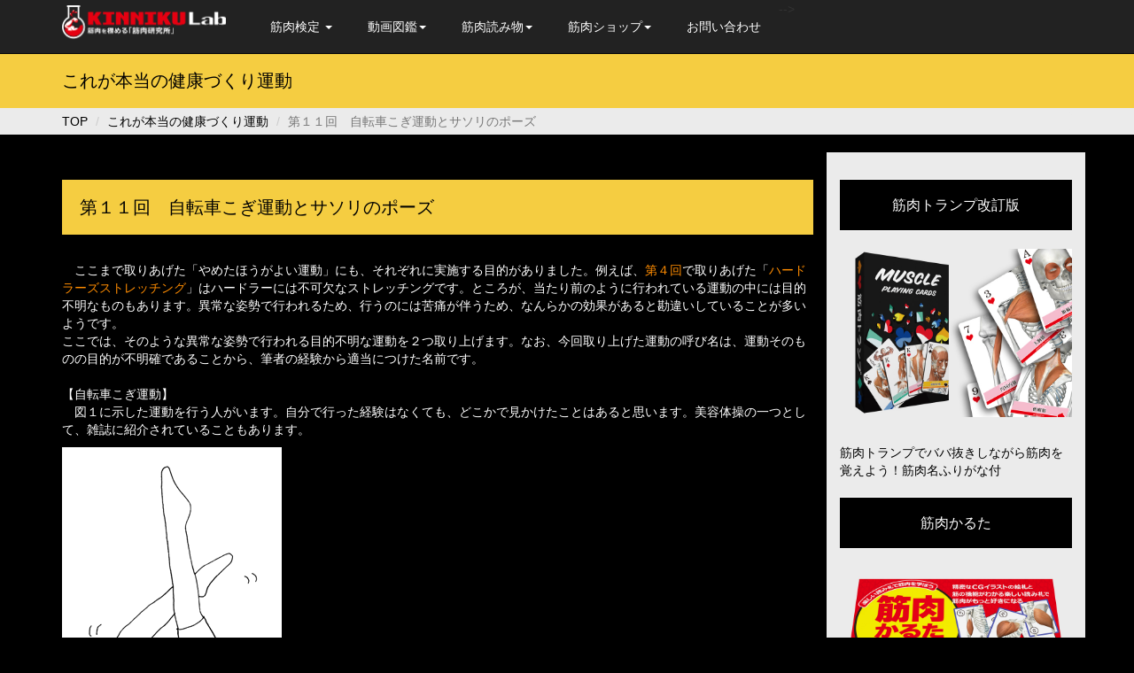

--- FILE ---
content_type: text/html; charset=UTF-8
request_url: https://www.kinken.org/contents/kenkozukuri/kenkozukuri12.html
body_size: 35953
content:
<!DOCTYPE html>
<html lang="ja">
<head>
<meta charset="utf-8">
<meta http-equiv="X-UA-Compatible" content="IE=edge">
<meta name="viewport" content="width=device-width, initial-scale=1">
<meta name="description" content="筋肉のポータルサイト。筋肉に関するあらゆる情報をお届けします。筋肉研究所は、中高生や筋トレ愛好家からダイエットしたい主婦まで広く一般の方から、医学・医療関係者、スポーツや運動指導に関わる専門家の方まで、面白くてためになる筋肉知識の提供を通じて、皆様の健康に貢献します。" />
<meta name="keywords" content="筋肉,西端泉,運動,健康,やめたほうがよい運動,自転車こぎ運動,サソリのポーズ" />
<meta property="fb:admins" content="">
<meta property="fb:app_id" content="">
<meta property="og:title" content="第１１回　自転車こぎ運動とサソリのポーズ - 筋肉研究所 これが本当の健康づくり運動">
<meta property="og:type" content="article">
<meta property="og:url" content="">
<meta property="og:image" content="https://www.kinken.org/contents/img/og_image/kinlab.png">
<meta property="og:site_name" content="筋肉研究所">
<meta property="og:description" content="ここまで取りあげた「やめたほうがよい運動」にも、それぞれに実施する目的がありました。例えば、第４回で取りあげた「ハードラーズストレッチング」はハードラーには不可欠なストレッチングです。ところが、..."/>
<meta name="twitter:card" content="summary">
<meta name="twitter:site" content="@roundflat">
<meta name="twitter:title" content="第１１回　自転車こぎ運動とサソリのポーズ - 筋肉研究所 これが本当の健康づくり運動">
<meta name="twitter:description" content="ここまで取りあげた「やめたほうがよい運動」にも、それぞれに実施する目的がありました。例えば、第４回で取りあげた「ハードラーズストレッチング」はハードラーには不可欠なストレッチングです。ところが、..."/>
<meta name="twitter:image" content="https://www.kinken.org/contents/img/og_image/kinlab_200.png" />
<meta name="twitter:creator" content="">
<!-- The above 3 meta tags *must* come first in the head; any other head content must come *after* these tags -->
<title>筋肉研究所 これが本当の健康づくり運動</title>
<!-- Bootstrap -->
<link href="https://www.kinken.org/contents/css/bootstrap.min.css" rel="stylesheet">
<link href="https://netdna.bootstrapcdn.com/font-awesome/4.0.3/css/font-awesome.min.css" rel="stylesheet" type="text/css" />
<link href="https://www.kinken.org/contents/css/base.css" rel="stylesheet">
<link href="https://www.kinken.org/contents/css/header.css" rel="stylesheet">
<link href="https://www.kinken.org/contents/css/single.css" rel="stylesheet">
<link href="https://www.kinken.org/contents/css/sidebar.css" rel="stylesheet">
<link href="https://www.kinken.org/contents/css/footer.css" rel="stylesheet">
<link href="https://www.kinken.org/contents/css/jquery.bxslider.css" rel="stylesheet">
<link href="https://www.kinken.org/contents/css/lightbox.css" rel="stylesheet" type="text/css" media="screen" />
<!-- HTML5 shim and Respond.js for IE8 support of HTML5 elements and media queries -->
<!-- WARNING: Respond.js doesn't work if you view the page via file:// -->
<!--[if lt IE 9]>
      <script src="https://oss.maxcdn.com/html5shiv/3.7.2/html5shiv.min.js"></script>
      <script src="https://oss.maxcdn.com/respond/1.4.2/respond.min.js"></script>
    <![endif]-->
</head>
<body>
<!-- ///////////////////////////////////////////////// ヘッダー ///////////////////////////////////////////////// -->
<header> 
  <!--ナビ始まり-->
  <nav class="navbar navbar-inverse navbar-fixed-top">
    <div class="container">
      <div class="navbar-header">
        <button aria-controls="navbar" aria-expanded="false" data-target="#navbar" data-toggle="collapse" class="navbar-toggle collapsed" type="button"> <span class="sr-only">Toggle navigation</span> <span class="icon-bar"></span> <span class="icon-bar"></span> <span class="icon-bar"></span> </button>
        <!--ロゴ--> 
        <a href="https://www.kinken.org/" class="navbar-brand"><img width="185" height="44" alt="筋肉研究所" src="https://www.kinken.org/contents/img/top/logo.png" /></a> </div>
      <!--ナビリスト始まり-->
      <div class="navbar-collapse collapse" id="navbar">
        <ul class="nav navbar-nav">
        <!--
           <li class="dropdown1 hidden-xs"> <a href="#" class="dropdown-toggle" data-toggle="dropdown" role="button" aria-haspopup="true" aria-expanded="false"><strong>連載中!!</strong>&nbsp;<span class="caret"></span></a> 
            <ul class="dropdown-menu">
              <li><a href="https://www.kinken.org/contents/koyama/">筋肉栄養学</a></li>
            </ul>
          </li>
        -->
          <!--リスト1-->
           <li class="dropdown1 hidden-xs"> <a href="#" class="dropdown-toggle" data-toggle="dropdown" role="button" aria-haspopup="true" aria-expanded="false">筋肉検定&nbsp;<span class="caret"></span></a> 
            <!--サブリスト-->
            <ul class="dropdown-menu">
              <li><a href="https://www.kinken.org/contents/kentei/index.html">「筋肉のこと知ってますか？」検定</a></li>
              <li><a href="https://www.kinken.org/contents/kentei/mondai.html" id="mondai">筋肉検定　練習問題</a></li>
            </ul>
          </li>
          <!--リスト2-->
          <li class="dropdown1 hidden-xs"> <a href="#" class="dropdown-toggle" data-toggle="dropdown" role="button" aria-haspopup="true" aria-expanded="false">動画図鑑<span class="caret"></span></a> 
            <!--リスト2のサブリスト-->
            <ul class="dropdown-menu">
              <li><a href="https://www.kinken.org#kindougazukan">筋肉動画図鑑</a></li>
              <li><a href="https://www.kinken.org/contents/pilates/">ピラティス動画図鑑</a></li>
            </ul>
          </li>
          <!--リスト3-->
          <li class="dropdown1 hidden-xs"> <a href="#" class="dropdown-toggle" data-toggle="dropdown" role="button" aria-haspopup="true" aria-expanded="false">筋肉読み物<span class="caret"></span></a> 
            <!--リスト3のサブリスト-->
            <ul class="dropdown-menu">
              <li><a href="https://www.kinken.org/contents/koyama/">筋肉栄養学</a></li>
              <li><a href="https://www.kinken.org/contents/shidou/">フィットネス指導現場あれこれ</a></li>
              <li><a href="https://www.kinken.org/contents/kinyoudo/">“筋”曜どうでしょう</a></li>
              <li><a href="https://www.kinken.org/contents/kenkozukuri/">これが本当の健康づくり運動</a></li>
              <li><a href="https://www.kinken.org/contents/mado/">今週の窓</a></li>
              <li><a href="https://www.kinken.org/takahiro.html">長谷川賢宏の「スポトレのツボ！」</a></li>
              <li><a href="https://www.kinken.org/akiko.html">山田聡子の「栄養のツボ！」</a></li>
              <li><a href="https://www.kinken.org/takashi.html">内藤隆の「筋トレのツボ！」</a></li>
              <li><a href="https://www.kinken.org/sayaka.html">さやかの「ピラティス筋曜日」</a></li>
              <li><a href="https://www.kinken.org/kinyoubi.html">オークボアツコの「筋肉豆知識」</a></li>
            </ul>
          </li>
          <!--リスト4-->
          <li class="dropdown1 hidden-xs"> <a href="#" class="dropdown-toggle" data-toggle="dropdown" role="button" aria-haspopup="true" aria-expanded="false">筋肉ショップ<span class="caret"></span></a> 
            <!--リスト4のサブリスト-->
            <ul class="dropdown-menu">
              <li><a href="https://www.rakuten.co.jp/kinnikuya/">楽天市場「筋肉家」</a></li>
              <li><a href="https://www.amazon.co.jp/s?me=A1NH9QBJ56S1X6&marketplaceID=A1VC38T7YXB528">アマゾン「筋肉家」</a></li>
              <li><a href="https://store.shopping.yahoo.co.jp/muscle/">Yahoo!ショッピング「筋肉家」</a></li>
            </ul>
          </li>

          <!-- ///////////////スマホ用の隠れリスト//////////////////////////////////// --> 
          
          <!--スマホ用の隠れリスト-->
<!--          
          <li class="dropdown hidden-sm hidden-md hidden-lg"> <a href="#" class="dropdown-toggle" data-toggle="dropdown" role="button" aria-haspopup="true" aria-expanded="false"><strong>連載中!!</strong><span class="caret"></span></a> 
            <!--スマホ用の隠れサブリスト-->
            <ul class="dropdown-menu">
              <li><a href="https://www.kinken.org/contents/koyama/">筋肉栄養学</a></li>
            </ul>
          </li>
-->
          <li class="dropdown hidden-sm hidden-md hidden-lg"> <a href="#" class="dropdown-toggle" data-toggle="dropdown" role="button" aria-haspopup="true" aria-expanded="false">筋肉検定<span class="caret"></span></a> 
            <!--スマホ用の隠れサブリスト-->
            <ul class="dropdown-menu">
              <li><a href="https://www.kinken.org/contents/kentei/">「筋肉のこと知ってますか？」検定</a></li>
              <li><a href="https://www.kinken.org/contents/kentei/mondai.html" id="mondai_s">筋肉検定　練習問題</a></li>
            </ul>
          </li>
          <!--リスト2のスマホ用の隠れリスト-->
          <li class="dropdown hidden-sm hidden-md hidden-lg"> <a href="#" class="dropdown-toggle" data-toggle="dropdown" role="button" aria-haspopup="true" aria-expanded="false">動画図鑑<span class="caret"></span></a> 
            <!--リスト2スマホ用の隠れサブリスト-->
            <ul class="dropdown-menu">
              <li><a href="https://www.kinken.org#kindougazukan">筋肉動画図鑑</a></li>
              <li><a href="https://www.kinken.org/contents/pilates/">ピラティス動画図鑑</a></li>
            </ul>
          </li>
          <!--リスト3のスマホ用の隠れリスト-->
          <li class="dropdown hidden-sm hidden-md hidden-lg"> <a href="#" class="dropdown-toggle" data-toggle="dropdown" role="button" aria-haspopup="true" aria-expanded="false">筋肉読み物<span class="caret"></span></a> 
            <!--リスト3スマホ用の隠れサブリスト-->
            <ul class="dropdown-menu">
            <li><a href="https://www.kinken.org/contents/koyama/">筋肉栄養学</a></li>
            <li><a href="https://www.kinken.org/contents/shidou/">フィットネス指導現場あれこれ</a></li>
            <li><a href="https://www.kinken.org/contents/kinyoudo/">“筋”曜どうでしょう</a></li>
            <li><a href="https://www.kinken.org/contents/kenkozukuri/">これが本当の健康づくり運動</a></li>
            <li><a href="https://www.kinken.org/contents/mado/">今週の窓</a></li>
            <li><a href="https://www.kinken.org/takahiro.html">長谷川賢宏の「スポトレのツボ！」</a></li>
            <li><a href="https://www.kinken.org/akiko.html">山田聡子の「栄養のツボ！」</a></li>
            <li><a href="https://www.kinken.org/takashi.html">内藤隆の「筋トレのツボ！」</a></li>
            <li><a href="https://www.kinken.org/sayaka.html">さやかの「ピラティス筋曜日」</a></li>
            <li><a href="https://www.kinken.org/kinyoubi.html">オークボアツコの「筋肉豆知識」</a></li>
            </ul>
          </li>
          <!--リスト4のスマホ用の隠れリスト-->
          <li class="dropdown hidden-sm hidden-md hidden-lg"> <a href="#" class="dropdown-toggle" data-toggle="dropdown" role="button" aria-haspopup="true" aria-expanded="false">筋肉ショップ<span class="caret"></span></a> 
            <!--リスト4スマホ用の隠れサブリスト-->
            <ul class="dropdown-menu">
              <li><a href="https://www.rakuten.co.jp/kinnikuya/">楽天市場「筋肉家」</a></li>
              <li><a href="https://www.amazon.co.jp/s?me=A1NH9QBJ56S1X6&marketplaceID=A1VC38T7YXB528">アマゾン「筋肉家」</a></li>
              <li><a href="https://store.shopping.yahoo.co.jp/muscle/">Yahoo！「マッスルストア」</a></li>
            </ul>
          </li>
          <!-- //////////////////////////////////////////////////////////////////////// --> 
          
          <!--リスト5-->
          <li><a href="https://www.kinken.org/contents/single_contact.php">お問い合わせ</a></li>
        </ul>
      </div>
    </div>
  </nav>
</header>

<!-- ///////////////////////////////////////////////// シングルヘッダー///////////////////////////////////////////////// -->
<div class="container-fluid info_header">
  <div class="container">
    <h1>これが本当の健康づくり運動</h1>
  </div>
</div>
<!-- ///////////////////////////////////////////////// ぱんくず///////////////////////////////////////////////// -->
<div class="container-fluid info_bread">
  <div class="container">
    <div class="bs-example">
      <ul class="breadcrumb">
<li><a href="https://www.kinken.org">TOP</a></li>
<li><a href="index.html">これが本当の健康づくり運動</a></li>
<li class="active">第１１回　自転車こぎ運動とサソリのポーズ</li>
      </ul>
    </div>
  </div>
</div>
<!-- ///////////////////////////////////////////////// シングルコンテナー ///////////////////////////////////////////////// -->
<div class="container">
  <div class="row single_container"> 
    <!-- ///////////////////////////////////////////////// シングルレフト ///////////////////////////////////////////////// -->
    <div class="col-md-9">
      <div class="single_left">
<img alt="これが本当の健康づくり運動" src="/contents/img/search/kenkozukuri/kenkozukuri_top.jpg" />
          <div class="single_info">
<h2>第１１回　自転車こぎ運動とサソリのポーズ</h2>
<!--###contents###-->
<p>
　ここまで取りあげた「やめたほうがよい運動」にも、それぞれに実施する目的がありました。例えば、<a href="https://www.kinken.org/contents/kenkozukuri/kenkozukuri05.html">第４回</a>で取りあげた「<a href="https://www.kinken.org/contents/kenkozukuri/kenkozukuri05.html">ハードラーズストレッチング</a>」はハードラーには不可欠なストレッチングです。ところが、当たり前のように行われている運動の中には目的不明なものもあります。異常な姿勢で行われるため、行うのには苦痛が伴うため、なんらかの効果があると勘違いしていることが多いようです。<br>
ここでは、そのような異常な姿勢で行われる目的不明な運動を２つ取り上げます。なお、今回取り上げた運動の呼び名は、運動そのものの目的が不明確であることから、筆者の経験から適当につけた名前です。<br>
<br>
【自転車こぎ運動】<br>
　図１に示した運動を行う人がいます。自分で行った経験はなくても、どこかで見かけたことはあると思います。美容体操の一つとして、雑誌に紹介されていることもあります。<br>
</p><table>
<tr><td><img alt="図１　自転車こぎ運動" src="/contents/img/single/kenkozukuri/v12_01.png"/></td><tr>
<tr><td>図１　自転車こぎ運動</td><tr>
</table><br><p>
　やってみると、それなりにつらいので、何か効果があるように感じられます。果たして、どのような効果が期待できるのでしょうか。<br>
　自転車のペダルをこぐように、足をぐるぐる動かします。ということは、足を動かす骨格筋を働かせるわけですから、脚の骨格筋が強くなるような気がします。しかし、その足は空中を動いているだけですから、全く抵抗が加わっておらず、脚の骨格筋を強く働かせることはできません。普通に歩くほうが、少なくとも、自分の体重を移動させるという負荷が加わるため、はるかに効果的な運動です。<br>
　この姿勢を維持するために、肘と頭で床を押し続け、バランスを保つ必要があります。そこで、頭を支える首の後ろ側の骨格筋と、肘を床に押し付ける力を発揮する肩の後ろ側の骨格筋は比較的強く活動するでしょう。しかし、何もこのような姿勢の運動をしなくても、首の後ろ側や、肩の後ろ側を強化する運動は、他にいくらでもあります。<br>
<br>
【サソリのポーズ】<br>
　図２に示したポーズは、あるフィットネス関係の雑誌に、挿し絵写真として掲載されていました。私がこれを見たときは、写真の本人はもとより、これを掲載した人の良識を疑いました。これは、「フィットネス」ではなく、「パフォーマンス」です。競技として行われるエクササイズと、フィットネスとして行うべきエクササイズを混同してもらっては困ります。<br>
</p><table>
<tr><td><img alt="図２　サソリのポーズ" src="/contents/img/single/kenkozukuri/v12_02.png"/></td><tr>
<tr><td>図２　サソリのポーズ</td><tr>
</table><br><p>
【この２つの運動の危険性】<br>
　前回の「スキのポーズ」同様、今回の２つの運動にも共通した危険性を３つ指摘することができます。<br>
　その一つは、体重を首（頚椎）で支えていることによる危険性です。ヒト以外の脊椎動物の中に、このような姿勢をする動物は見当たりません。つまり、進化の過程から考えても、頚椎は身体を支えるほど丈夫にはできていません。万が一バランスを崩して、より大きな力が加わると頚椎が折れてしまったり、折れないにしても、重大な傷害につながったりする恐れがあります。ひどい場合は、頚椎損傷による身体麻痺を起こします。<br>
　２つ目は、頚椎を深く曲げて（反らして）いることです。頚椎のすき間を通って、頚動脈が流れています。頚椎を深く曲げると、頚動脈が圧迫され、脳への血流が障害されて、脳梗塞などの命にかかわる問題を起こす恐れがあります。<br>
　３つ目は、頭を心臓よりも低くしていることです。普段、頭を心臓よりも低くすることはほとんどありません。夜眠るとき以外は、頭は心臓よりも高い位置にあります。そこで、心臓は、ポンプとして働いて、脳に十分な血液を送り続けます。腕や脚は、心臓よりも低い位置にありますから、心臓はそれほど強く働かなくても、重力の力を借りて、楽に血液を送ることができます。ところが、この２つのような姿勢で運動を行うと、腕や脚の方が心臓よりも高い位置になるので、血液を送るのが困難になって、心臓はより強く働く必要があります。心臓が強く働くと、今度は心臓よりも低い位置にある脳へ多量の血液が、強い圧力で送られることになります。この結果、脳出血などの命にかかわる問題を起こす恐れがあります。また、目の網膜の出血である眼底出血を起こす恐れもあります。<br>
　筆者が筋力トレーニングを指導していた高齢男性Aさんが、自宅でお風呂の掃除をしている最中に、眼底出血を起こしてしまいました。皆さんがお風呂（バスタブ）の掃除をするときの姿勢をイメージしてみてください。２通りの姿勢が考えられます。<br>
　その一つは、水を抜いたバスタブの中に入り、しゃがんでスポンジでバスタブの内側を磨く姿勢です。もう一つは、バスタブの中には入らず、洗い場からバスタブの中に手を伸ばしてバスタブの内側を磨く姿勢です。この２番目の姿勢だと、バスタブの側面の下のほうや、バスタブの底面を磨くためには、上半身をバスタブの中に入れて、頭を心臓よりも低くしなければ、手が届かないはずです。そして、力を入れて磨くわけですから、心拍数が増加し、血圧が上昇します。<br>
　Aさんは、この２番目の姿勢が原因で眼底出血を起こしたと考えられます。<br>
　前回と今回で取り上げた姿勢（運動）だけでなく、日常的な動作においても、心臓よりも頭を低くした姿勢で、力を出したり、息んだりするのは止めた方がよいのです。<br>
<br>
<br>
【最後に】<br>
　しばしば目にする運動の中に、安全性や効果に問題があるものがたくさんあります。今回紹介した２つの運動は、そもそも、その目的が不明なものです。その運動しか、目的とした部位を強化することができなかったり、ストレッチする方法がなかったりするのであれば、目的によっては慎重に実施することになります。しかし、今回取り上げた２つの運動には、実施する「目的」が見当たりません。やめた方がよい運動といえます。<br>
<br>
<br>


</p>
</div>
<div class="row">
<div class="col-md-6">
<!-- ///// SNSリンク ///// -->
<!-- ///////////////////////////////////////////////// sns button link ///////////////////////////////////////////////// -->
<div class="sns-wrap">
<div class="fb-like" data-href="" data-layout="button_count" data-action="like" data-show-faces="true" data-share="true"></div>
<a href="https://twitter.com/share" class="twitter-share-button" data-url="" data-via="roundflat" data-lang="ja" data-hashtags="筋肉研究所">ツイート</a>
<button class="btn btn-success btn-xs sns-email" onclick="onOpenEmail();" >&nbsp<i class="fa fa-envelope-o"></i>&nbsp<i class="fa fa-share"></i>&nbsp送る&nbsp</button>
</div>
</div>
<div class="col-md-6">
<p class="btntop"><a href="index.html">「 これが本当の健康づくり運動 」をすべて見る</a>
</p></div>
</div>
                <div class="row profile">
<div class="col-md-4"> <img alt="" src="../img/search/kenkozukuri/nishibata.jpg" /> </div>
                  <div class="col-md-8">
                    <p>＜プロフィール＞<br />
                      <br />
<!--###プロフィール###-->                      
<br />
西端　泉（にしばた　いずみ）<br>
<br />
川崎市立看護短期大学教授、日本フィットネス協会理事<br>
<br>
主な研究テーマ：<br>
高齢者の体力・健康を維持・増進するためのレジスタンス・トレーニング<br>
安全性を優先した健康づくり運動の開発<br>
認知症予防・改善のための運動<br>
発達障害を有する子どものための運動<br>
<br />

<br />
                      
           </div>
          </div>
          <!-- ///////////////////////////////////////////////// 関連 ///////////////////////////////////////////////// -->
          <!-- ///////////////////////////////////////////////// 筋肉研究所　その他のコンテンツ ///////////////////////////////////////////////// -->
        
      </div>

    </div>
    <!--div class="col-md-1"></div-->

    <!-- ///////////////////////////////////////////////// シングルライト ///////////////////////////////////////////////// -->
    <!-- ///////////////////////////////////////////////// サイドバー///////////////////////////////////////////////// -->
<div class="col-md-3 sidebar_right"> 
  <!-- ///////////////////////////////////////////////// サイドバートップ///////////////////////////////////////////////// -->
  <div class="sidebar_right_top"> 
    <!-- 筋肉トランプ -->
    <div class="side_i">
      <h3>筋肉トランプ改訂版</h3>
      <a href="https://www.roundflat.jp/products/goods/card/" target="_blank"><img alt="筋肉トランプ改訂版" src="https://www.kinken.org/contents/img/side/trump.jpg" /></a>
      <p><a href="https://www.roundflat.jp/products/goods/card/" target="_blank">筋肉トランプでババ抜きしながら筋肉を覚えよう！筋肉名ふりがな付</a></p>
    </div>
    <!-- 筋肉かるた -->
    <div class="side_i">
      <h3>筋肉かるた</h3>
      <a href="https://www.roundflat.jp/products/goods/karuta/" target="_blank"><img alt="筋肉かるた" src="https://www.kinken.org/contents/img/side/karuta.jpg" /></a>
      <p><a href="https://www.roundflat.jp/products/goods/karuta/" target="_blank">筋肉を覚えるならかるたで。楽しい読み札で遊んで覚える筋肉</a></p>
    </div>  
    <!-- 骨かるた -->
    <div class="side_i">
      <h3>骨かるた</h3>
      <a href="https://www.roundflat.jp/products/goods/hone_karuta/" target="_blank"><img alt="骨かるた" src="https://www.kinken.org/contents/img/side/hone_karuta.jpg" /></a>
      <p><a href="https://www.roundflat.jp/products/goods/hone_karuta/" target="_blank">骨もかるたで覚えよう。自習用にも贈り物用にも最適</a></p>
    </div>  
    <!-- 筋肉まるわかりシート -->
    <div class="side_i">
      <h3>筋肉まるわかりシート</h3>
      <a href="https://www.roundflat.jp/products/goods/sheet/" target="_blank"><img alt="筋肉まるわかりシート" src="https://www.kinken.org/contents/img/side/kinsheet.jpg" /></a>
      <p><a href="https://www.roundflat.jp/products/goods/sheet/" target="_blank">全身の筋肉が下敷きに。表と裏で表層と深層の筋肉がまるわかり</a></p>
    </div>
    <!-- マッスルスーツ -->
    <div class="side_i">
      <h3>マッスルスーツ</h3>
      <a href="https://www.roundflat.jp/products/goods/musclesuit/" target="_blank"><img alt="解剖系スキンスーツ" src="https://www.kinken.org/contents/img/side/muscle_top.jpg" /></a>
      <p><a href="https://www.roundflat.jp/products/goods/musclesuit/" target="_blank">全身「筋肉柄」「骨柄」「循環系柄」のサイクリングスーツ。使い方いろいろ！</a></p>
    </div>
    <!-- ラウンドフラットストア -->
    <div class="side_i">
      <h3>ラウンドフラットストア</h3>
      <a href="http://www.roundflatstore.net/" target="_blank"><img alt="Bootstrap Image Preview" src="https://www.kinken.org/contents/img/side/store.jpg" /></a>
      <p> <a href="http://www.roundflatstore.net/" target="_blank">スポーツとエクササイズの専門店</a></p>
    <!-- 筋肉専門店 -->
      <h3>筋肉専門店</h3>
      <a href="http://www.kinnikuya.com/" target="_blank"><img alt="Bootstrap Image Preview" src="https://www.kinken.org/contents/img/side/kinnikuya.jpg" /></a>
      <p> <a href="http://www.kinnikuya.com/" target="_blank">筋肉アイテムセレクトショップ</a></p>
  </div>
  <!-- ///////////////////////////////////////////////// サイドバーミドル///////////////////////////////////////////////// -->
  <div class="sidebar_right_top"> 
    <!-- 筋肉検定おみくじ -->
<!-- for now
    <div class="side_i">
      <h3>筋肉検定おみくじ</h3>
      <a href="/"><img alt="筋肉検定おみくじ" src="https://www.kinken.org/contents/img/side/omikuji.jpg" /></a>
      <p><a href="/">筋肉研究所特製のおみくじ！</a></p>
    </div>
-->
    <!-- 筋肉絵日記 -->
<!-- for now
    <div class="side_i">
      <h3>筋肉絵日記</h3>
      <a href="search_gallery.php"><img alt="筋肉絵日記" src="https://www.kinken.org/contents/img/side/eniki.jpg" /></a>
      <p> <a href="search_gallery.php">筋肉研究所の筋次郎絵日記ギャラリー</a></p>
    </div>
-->
    <!-- 筋肉総選挙 -->
<!-- for now
    <div class="side_i">
      <h3>筋肉総選挙</h3>
      <a href="single_senkyo.php"><img alt="筋肉総選挙" src="https://www.kinken.org/contents/img/side/senkyo.jpg" /></a>
      <p><a href="single_senkyo.php">筋肉達のプライドをかけた熱い戦いが今始まる</a></p>
    </div>
-->
    <!-- Facebook -->
    <div class="side_i">
      <h3 style="margin:0 0 20px 0;">Facebook</h3>
      <div class="fb-page" data-href="https://www.facebook.com/roundflat.jp" data-small-header="false" data-adapt-container-width="true" data-hide-cover="false" data-show-facepile="true" data-show-posts="true">
        <div class="fb-xfbml-parse-ignore">
          <blockquote cite="https://www.facebook.com/roundflat.jp"><a href="https://www.facebook.com/roundflat.jp">ラウンドフラット</a></blockquote>
        </div>
      </div>
    </div>
    
    <!-- Twitter-->
  <div class="side_i">
      <h3 style="margin:20px 0 20px 0;">Twitter</h3>
      <a class="twitter-timeline" height="600px"  href="https://twitter.com/roundflat" data-widget-id="326958569033449472">@roundflatさんのツイート</a> 
      <script>!function(d,s,id){var js,fjs=d.getElementsByTagName(s)[0],p=/^http:/.test(d.location)?'http':'https';if(!d.getElementById(id)){js=d.createElement(s);js.id=id;js.src=p+"://platform.twitter.com/widgets.js";fjs.parentNode.insertBefore(js,fjs);}}(document,"script","twitter-wjs");</script> 
    </div>
  </div>
</div>
  </div>
</div>
<!-- ///////////////////////////////////////////////// SNSアイコン ///////////////////////////////////////////////// -->
<div class="container-fluid">
  <div class="row sf">
    <div class="col-md-4 col-sm-4 col-xs-4 lg">
      <h4 class="ml">instagram</h4>
      <p class="centered"><a href="https://www.instagram.com/kinnikuyakinnikuya/" target="_blank"><i class="fa fa-instagram"></i></a></p>
      <p class="ml">&gt; <a href="https://www.instagram.com/kinnikuyakinnikuya/" target="_blank">詳細を見る</a></p>
    </div>
    <div class="col-md-4 col-sm-4 col-xs-4 dg">
      <h4 class="ml">Twitter</h4>
      <p class="centered"><a href="https://twitter.com/roundflat" target="_blank"><i class="fa fa-twitter"></i></a></p>
      <p class="ml">&gt; <a href="https://twitter.com/roundflat" target="_blank">詳細を見る</a></p>
    </div>
    <div class="col-md-4 col-sm-4 col-xs-4 lg">
      <h4 class="ml">Youtube</h4>
      <p class="centered"><a href="https://www.youtube.com/user/kin29TV" target="_blank"><i class="fa fa-youtube"></i></a></p>
      <p class="ml">&gt;<a href="https://www.youtube.com/user/kin29TV" target="_blank"> 詳細を見る</a></p>
    </div>
  </div>
</div>
<!-- ///////////////////////////////////////////////// ギャラリースライダー ///////////////////////////////////////////////// -->
<!-- ひとまず止める
<div class="container-fluid">
<div class="row uf">
  <div class="calsel">
    <div class="loopslider" rel="loopright">
      <ul>
        <li><a href="https://www.kinken.org/contents/search_gallery.php"><img src="https://www.kinken.org/contents/img/single/gallery/kinjiro001.jpg" alt="筋肉絵日記1"></a></li>
        <li><a href="https://www.kinken.org/contents/search_gallery.php"><img src="https://www.kinken.org/contents/img/single/gallery/kinjiro002.jpg"  alt="筋肉絵日記2"></a></li>
        <li><a href="https://www.kinken.org/contents/search_gallery.php"><img src="https://www.kinken.org/contents/img/single/gallery/kinjiro003.jpg"  alt="筋肉絵日記3"></a></li>
        <li><a href="https://www.kinken.org/contents/search_gallery.php"><img src="https://www.kinken.org/contents/img/single/gallery/kinjiro004.jpg"  alt="筋肉絵日記4"></a></li>
        <li><a href="https://www.kinken.org/contents/search_gallery.php"><img src="https://www.kinken.org/contents/img/single/gallery/kinjiro005.jpg"  alt="筋肉絵日記5"></a></li>
        <li><a href="https://www.kinken.org/contents/search_gallery.php"><img src="https://www.kinken.org/contents/img/single/gallery/kinjiro006.jpg"  alt="筋肉絵日記6"></a></li>
        <li><a href="https://www.kinken.org/contents/search_gallery.php"><img src="https://www.kinken.org/contents/img/single/gallery/kinjiro007.jpg"  alt="筋肉絵日記7"></a></li>
        <li><a href="https://www.kinken.org/contents/search_gallery.php"><img src="https://www.kinken.org/contents/img/single/gallery/kinjiro008.jpg"  alt="筋肉絵日記8"></a></li>
        <li><a href="https://www.kinken.org/contents/search_gallery.php"><img src="https://www.kinken.org/contents/img/single/gallery/kinjiro009.jpg"  alt="筋肉絵日記9"></a></li>
        <li><a href="https://www.kinken.org/contents/search_gallery.php"><img src="https://www.kinken.org/contents/img/single/gallery/kinjiro010.jpg"  alt="筋肉絵日記10"></a></li>
      </ul>
    </div>
    </div>
  </div>
</div>
-->
<!-- ///////////////////////////////////////////////// フッター ///////////////////////////////////////////////// -->
<section id="footer">
  <div class="container bottom-part">
    <div class="row">
      <div class="col-md-3 left-part">
      </div>
      <!-- 筋肉研究所概要 -->
      <div class="col-md-6">
        <p class="footer-logo"><img alt="logo" src="https://www.kinken.org/contents/img/top/logo.png" alt="筋肉研究所"></p>
        <p class="inf">筋肉研究所は、中高生や筋トレ愛好家からダイエットしたい主婦まで広く一般の方から、医学・医療関係者、スポーツや運動指導に関わる専門家の方まで、面白くてためになる筋肉知識の提供を通じて、皆様の健康に貢献します。</p>
      </div>
      <div class="col-md-3">

<!--facebookいいね！用script-->
<div id="fb-root"></div>
<script>(function(d, s, id) {
  var js, fjs = d.getElementsByTagName(s)[0];
  if (d.getElementById(id)) return;
  js = d.createElement(s); js.id = id;
  js.src = "//connect.facebook.net/ja_JP/sdk.js#xfbml=1&version=v2.4";
  fjs.parentNode.insertBefore(js, fjs);
}(document, 'script', 'facebook-jssdk'));</script>
<!--twitter-->
<script>!function(d,s,id){var js,fjs=d.getElementsByTagName(s)[0],p=/^http:/.test(d.location)?'http':'https';if(!d.getElementById(id)){js=d.createElement(s);js.id=id;js.src=p+"://platform.twitter.com/widgets.js";fjs.parentNode.insertBefore(js,fjs);}}(document,"script","twitter-wjs");</script>
      </div>
    </div>
  </div>
  <!-- コピーライト -->
  <div class="copyright">
    <div class="container">
      <div class="row f_info">
        <div class="col-md-12">
          <p class="f_info"> Copyright &copy; 2016 <a target="_blank" href="http://www.roundflat.jp/">RoundFlat, Inc.</a> All Right Reserved.</p>
        </div>
      </div>
    </div>
  </div>
</section>
<!-- jQuery (necessary for Bootstrap's JavaScript plugins) --> 
<!--script src="https://ajax.googleapis.com/ajax/libs/jquery/1.11.3/jquery.min.js"></script-->
<script src="https://ajax.googleapis.com/ajax/libs/jquery/2.1.3/jquery.min.js"></script>
<!-- Include all compiled plugins (below), or include individual files as needed --> 
<script src="https://www.kinken.org/contents/js/bootstrap.min.js"></script> 
<!--<script src="js/topslider.js"></script>-->
<script src="https://www.kinken.org/contents/js/footerslider.js"></script>
<script src="https://www.kinken.org/contents/js/rflat.js"></script>
<script src="https://www.kinken.org/contents/js/jquery.bxslider.min.js"></script>
<script>
$('.bxslider').bxSlider({
  mode: 'fade',
  captions: true,
  auto: true,
  autoControls: true
});
</script>
<script src="https://www.kinken.org/contents/js/lightbox-plus-jquery.js"></script>
</body>
</html>

--- FILE ---
content_type: text/css
request_url: https://www.kinken.org/contents/css/header.css
body_size: 1665
content:
.navbar-inverse .navbar-nav > li > a {
    color: #fff !important;
}
.navbar-brand {
	padding:0 !important;
}
.navbar-nav {
    margin: 0 0 0 30px;
}
@media (max-width: 767px) {
	.navbar-nav {
    margin: 0 0 0 0px;
}
}
.navbar > .container .navbar-brand, .navbar > .container-fluid .navbar-brand {
    margin-left:0 !important;
}
.navbar-nav > li > a {
    padding: 20px;
}
.navbar-brand > img {
    display: block;
    padding: 6px 0 0 0;
}

.navbar-inverse .navbar-nav > li > a {
    text-align: center;
}
.dropdown-menu {
	min-width: 100% !important;
}
.dropdown-menu > li > a  {
	text-align:center !important;
}

ul.nav li.dropdown1:hover > ul.dropdown-menu {
    display: block;    
}


@media (max-width: 767px) {
.navbar-inverse .navbar-nav .open .dropdown-menu > li > a {
    color: #ebebeb !important;
	border-bottom: 1px solid #333333;
	padding:10px 0;
}
}


/* navbar collapse for iPad (bootstrap) */
@media (max-width: 991px) {
    .navbar-header {
        float: none;
    }
    .navbar-toggle {
        display: block;
    }
    .navbar-collapse {
        border-top: 1px solid transparent;
        box-shadow: inset 0 1px 0 rgba(255,255,255,0.1);
    }
    .navbar-collapse.collapse {
        display: none!important;
    }
    .navbar-nav {
        float: none!important;
        margin: 7.5px -15px;
    }
    .navbar-nav>li {
        float: none;
    }
    .navbar-nav>li>a {
        padding-top: 10px;
        padding-bottom: 10px;
    }
    .navbar-text {
        float: none;
        margin: 15px 0;
    }
    .navbar-collapse.collapse.in {
        display: block!important;
    }
    .collapsing {
        overflow: hidden!important;
    }
}


--- FILE ---
content_type: text/css
request_url: https://www.kinken.org/contents/css/single.css
body_size: 11276
content:
/* ===========================================
全体
============================================= */




/* ===========================================
シングル中身
============================================= */

.single_container {
	margin-top: 20px;
}
.text a {
	color: #fff !important;
}

.text .h5, h5 {
	border-bottom: 1px solid #fff;
	padding: 0 0 10px 0;
}
.single_left h2 {
	background: #f5cd41 none repeat scroll 0 0;
	color: #000;
	margin: 0px 0px 30px 0px !important;
	padding: 20px;
}
.single_left h3 {
	background: #000000 none repeat scroll 0 0;
	color: #000;
	margin: 0px 0px 10px 0px !important;
	padding: 20px;
}

.single_left .top_title p {
	margin: 0 0 20px 0;
}
.single_left .single_tab {
	margin-top: 20px;
	margin-bottom: 20px;
}
.single_left .single_banner_top {
	margin-top: 20px;
}
.single_left .single_banner_middle {
	
}
.single_left .single_banner_bottom {
}
.single_info h2 {
	margin: 30px 0px !important;
}



.single_left .single_info_bottom h2 {
	margin: 30px 0!important;
}
.single_left .single_info_bottom h3 {
}
.colum {
	background: #ebebeb none repeat scroll 0 0;
	/*height: 420px;*/
	margin: 0 0 20px 0;
	padding: 20px !important;
}
.meisyo h3 {
	text-align: left !important;
	font-size: 14px !important;
	border-top: 2px solid #fff !important;
	border-bottom: 1px dotted #fff !important;
}
.btn {
	color: #fff !important;
	font-size:12px;
}
.single_info p {
	color: #fff;
}

.single_info p a:hover {
	color: #f5cd41 !important;
	-webkit-transition: all 0.3s ease;
	-moz-transition: all 0.3s ease;
	-o-transition: all 0.3s ease;
	transition: all 0.3s ease;
}
.single_info a {
	color: #ff8c00 !important;
	display:inline;
}

.colum img {
	margin: 0 0 20px 0;
}
.colum:hover {
	background: #f5cd41;
	-webkit-transition: all 0.3s ease;
	-moz-transition: all 0.3s ease;
	-o-transition: all 0.3s ease;
	transition: all 0.3s ease;
}
.colum h3 {
	padding: 0px 0 10px 0;
	border-bottom: 1px solid #000;
	border-top: none;
}
.colum p {
	padding: 10px 0 0px 0;
}
.colum2 {
	background: #ebebeb none repeat scroll 0 0;
	/*height: 360px;*/
	padding: 20px !important;
	margin: 0 0 20px 0;
}
.colum2 img {
	margin: 0 0 20px 0;
}
.colum2:hover {
	background: #f5cd41;
	-webkit-transition: all 0.3s ease;
	-moz-transition: all 0.3s ease;
	-o-transition: all 0.3s ease;
	transition: all 0.3s ease;
}
.colum2 h3 {
	padding: 0px 0 10px 0;
}
.colum2 p {
	padding: 10px 0 0px 0;
}
.colum3 {
	background: #ebebeb none repeat scroll 0 0;
	/*height: 360px;*/
	padding: 20px !important;
	margin: 0 0 20px 0;
}
.colum3 img {
	margin: 0 0 20px 0;
}
.colum3:hover {
	background: #f5cd41;
	-webkit-transition: all 0.3s ease;
	-moz-transition: all 0.3s ease;
	-o-transition: all 0.3s ease;
	transition: all 0.3s ease;
}
.colum3 h3 {
	padding: 0px 0 10px 0;
}
.colum3 p {
	padding: 10px 0 0px 0;
}
.end {
	margin: 0px !important;
}
.itiran {
	border: 1px solid #fff;
	text-align: center;
	margin: 0 0 30px 0 !important;
}
.itiran:hover {
	background: #f5cd41;
	-webkit-transition: all 0.3s ease;
	-moz-transition: all 0.3s ease;
	-o-transition: all 0.3s ease;
	transition: all 0.3s ease;
}
.itiran p {
}
.itiran a {
	padding: 20px;
	color: #fff !important;
}
.itiran a:hover {
	color: #000 !important;
}
.single_banner_middle img {
	padding: 0px 15px 10px 0 !important;
}

/*@media (max-width: 767px) {
.single_banner_middle img {
	padding: 0px 0px 10px 0 !important;
}
}*/
.single_banner_middle p a:hover {
	color: #f5cd41 !important;
	-webkit-transition: all 0.3s ease;
	-moz-transition: all 0.3s ease;
	-o-transition: all 0.3s ease;
	transition: all 0.3s ease;
}
.single_banner_middle h5 a:hover {
	color: #f5cd41 !important;
	-webkit-transition: all 0.3s ease;
	-moz-transition: all 0.3s ease;
	-o-transition: all 0.3s ease;
	transition: all 0.3s ease;
}
.single_kentei p a:hover {
	color: #000 !important;
	-webkit-transition: all 0.3s ease;
	-moz-transition: all 0.3s ease;
	-o-transition: all 0.3s ease;
	transition: all 0.3s ease;
}
.single_banner_middle h3 {
	padding-bottom: 10px !important;
	border-bottom: 1px solid #000;
}
.single_banner_middle .text {
	padding: 0 20px 0 0 !important;
}

/*@media (max-width: 767px) {
.single_banner_middle .text {
	padding: 0 0px 20px 0 !important;
	margin: -15px 0 0 0;
}
}*/
.single_banner_middle .text p {
	padding: 10px 0px 0 0 !important;
}

/*@media (max-width: 767px) {
.single_banner_middle .text p {
	padding: 0px 0px 0 0 !important;
}
}*/
.single_banner_top .col-md-6 {
	padding: 0 20px 0 0 !important;
}
.profile {
	background: #ebebeb;
	padding: 20px;
	margin: 20px 0px 20px 0 !important;
}
.profile p {
	color: #000 !important;
}

.profile p a {
	color: #ff8c00 !important;
	display:inline;
}
.profile {
	color: #000 !important;
}

.profile p a:hover {
	color: #f5cd41 !important;
	-webkit-transition: all 0.3s ease;
	-moz-transition: all 0.3s ease;
	-o-transition: all 0.3s ease;
	transition: all 0.3s ease;
}

.comment {
}
.comment p {
/*	margin: 0 0 20px 0 !important;*/
	color: #fff;
}

.comment p a {
	color: #ff8c00 !important;
	display:inline;
}
.comment p a:hover {
	color: #f5cd41 !important;
	-webkit-transition: all 0.3s ease;
	-moz-transition: all 0.3s ease;
	-o-transition: all 0.3s ease;
	transition: all 0.3s ease;
}

.btntop {
	border: 1px solid #fff;
	text-align: center;
	margin: 0 0 10px 0 !important;
	padding: 5px 10px 5px 10px;
}
.btntop:hover {
	background: #f5cd41;
	-webkit-transition: all 0.3s ease;
	-moz-transition: all 0.3s ease;
	-o-transition: all 0.3s ease;
	transition: all 0.3s ease;
}
.btntop p {
}
.btntop a {
	padding: 10px;
	color: #fff !important;
}
.btntop a:hover {
	color: #000 !important;
}

.image_link {
	display: inline-block;
}

.image_alpha {
	border-style: solid ;
	border-width: 1px;
	border-color: black;
	padding: 5px 5px 5px 5px;
	background-color: #ebebeb;
}


.single_kentei {
}


.single_kentei p {
/*	margin: 0 0 20px 0 !important;*/
	color: #fff;
}
.single_kentei h2 {
	margin: 20px 0px 20px 0 !important;
}
.single_kentei h3 {
	/*margin: 20px 0;
	font-weight: bold;
	color: #fff;*/
	
	 color: #fff;
    font-weight: bold;
    margin: 20px 0;
    border-bottom: 1px solid #fff;
   padding: 10px 0 10px;
}
.single_kentei span {
	font-weight: bold;
}
.single_mondai_top {
	margin-top:20px;
	
}
.single_mondai_bottom {
	margin: 20px 0;
}
.single_mondai_bottom p {
	margin: 0 0 20px 0;
	color: #f5cd41;
}
.single_goods_top img {
	margin: 20px 0;
}
.single_goods_middle img {
	margin: 20px 0;
}
.single_goods_bottom img {
	margin: 20px 0;
}
.single_kenteiabout_top img {
	margin: 20px 0;
}
.single_kenteiabout_middle img {
	margin: 20px 0;
}
.single_kenteiabout_middle2 img {
	margin: 20px 0;
}
.single_kenteiabout_bottom img {
	margin: 20px 0;
}
.single_kenteiabout_bottom2 img {
	margin: 20px 0;
}
.single_kenteiabout_bottom3 img {
	margin: 20px 0;
}
.single_kenteiabout_bottom4 img {
	margin: 20px 0;
}

@media (max-width: 767px) {
.single_kenteiabout_bottom4 p {
	text-align: center;
}
}
.single_kintou {
	margin: 0 0px 20px 0px !important;
}
.single_kintou div {
	background: #ebebeb;
	text-align: center;
}
.single_kintou div:hover {
	text-align: center;
	background: #f5cd41;
	-webkit-transition: all 0.3s ease;
	-moz-transition: all 0.3s ease;
	-o-transition: all 0.3s ease;
	transition: all 0.3s ease;
}
.single_kintou p a {
	/*padding: 10px 0px;*/
}
.senkyo p {
	margin: 20px 0;
	text-align: center;
}
.senkyo p.tit {
	font-family: "ヒラギノ角ゴ Pro W3", "Hiragino Kaku Gothic Pro", "メイリオ", Meiryo, Osaka, "ＭＳ Ｐゴシック", "MS PGothic", sans-serif;
	font-weight: bold;
	margin: 20px 0;
	text-align: center;
	padding: 10px;
	border-bottom: 1px solid #000;
	border-top: 1px solid #000;
	color: #000;
}
.senkyo ul {
}
.senkyo ul li {
	font-family: "ヒラギノ角ゴ Pro W3", "Hiragino Kaku Gothic Pro", "メイリオ", Meiryo, Osaka, "ＭＳ Ｐゴシック", "MS PGothic", sans-serif;
	font-size: 14px;
	margin: 0 0 10px 0;
}
.bg {
	background: #FACCCB;
}
.bg2 {
	background: #29FD2F;
}
.karuta {
}
.karuta .karuta_btn_top {
	text-align: center;
	margin: 10px 0;
	background: #ebebeb;
}
.karuta .karuta_btn_top:hover {
	text-align: center;
	background: #f5cd41;
	-webkit-transition: all 0.3s ease;
	-moz-transition: all 0.3s ease;
	-o-transition: all 0.3s ease;
	transition: all 0.3s ease;
}
.karuta .karuta_btn_top a {
	padding: 10px 20px;
}
.karuta .karuta_btn_bottom {
}
.karuta_bottom {
}
.karuta_bottom .karuta_btn_top {
	text-align: center;
	margin: 10px 0;
	background: #ebebeb;
}
.karuta_bottom .karuta_btn_top:hover {
	text-align: center;
	background: #E44B4D;
	-webkit-transition: all 0.3s ease;
	-moz-transition: all 0.3s ease;
	-o-transition: all 0.3s ease;
	transition: all 0.3s ease;
}
.karuta_bottom .karuta_btn_top a {
	padding: 10px 20px;
}
.karuta_bottom .karuta_btn_bottom {
}

/*@media (max-width: 767px) {
.karuta {
	margin-left: -10px !important;
	margin-right: -10px !important;
}
}

@media (max-width: 767px) {
.karuta .col-md-2, .col-sm-2, .col-xs-3 {
	min-height: 1px !important;
	padding-left: 10px !important;
	padding-right: 10px !important;
	position: relative !important;
}
}

@media (max-width: 767px) {
.karuta p {
	font-size: 12px;
}
}*/
table {
	color: #fff;
}
.modal-content .table {
	color: #000;
}

/*----single-imglist-----*/
.single-imglist-hone {
	background: #ffffff;
}

.single-imglist-kentei {
	background: #000000;
}

.single-imglist .single-imglist_btn_top {
	text-align: center;
	margin: 10px 0;
	background: #ebebeb;
}
.single-imglist .single-imglist_btn_top:hover {
	text-align: center;
	background: #f5cd41;
	-webkit-transition: all 0.3s ease;
	-moz-transition: all 0.3s ease;
	-o-transition: all 0.3s ease;
	transition: all 0.3s ease;
}
.single-imglist .single-imglist_btn_top a {
	padding: 10px 20px;
}
.single-imglist .single-imglist_btn_bottom {
}
.single-imglist_bottom {
}
.single-imglist_bottom .single-imglist_btn_top {
	text-align: center;
	margin: 10px 0;
	background: #ebebeb;
}
.single-imglist_bottom .single-imglist_btn_top:hover {
	text-align: center;
	background: #E44B4D;
	-webkit-transition: all 0.3s ease;
	-moz-transition: all 0.3s ease;
	-o-transition: all 0.3s ease;
	transition: all 0.3s ease;
}
.single-imglist_bottom .single-imglist_btn_top a {
	padding: 10px 20px;
}
.single-imglist_bottom .single-imglist_btn_bottom {
}

/*@media (max-width: 767px) {
.single-imglist {
	margin-left: -10px !important;
	margin-right: -10px !important;
}
}

@media (max-width: 767px) {
.single-imglist .col-md-2, .col-sm-2, .col-xs-3 {
	min-height: 1px !important;
	padding-left: 10px !important;
	padding-right: 10px !important;
	position: relative !important;
}
}

@media (max-width: 767px) {
.single-imglist p {
	font-size: 12px;
}
}*/

/* ===========================================
snsのボタン
============================================= */
.sns-wrap {
	padding: 20px 0;
	text-align: left;
	line-height: 1;
}

.sns-wrap div {
	display: inline-block;
}

.like-button {
	display: inline;
}
.fb-like > span {
    vertical-align: baseline !important;
}


/* ===========================================
ページネーション
============================================= */
.next {
	margin: 20px 0;
}
.next p {
}
.next p a {
	background: #ebebeb;
	padding: 10px;
	text-align: center;
	font-size: 12px;
}
.next p a:hover {
	background: #f5cd41;
}


--- FILE ---
content_type: text/css
request_url: https://www.kinken.org/contents/css/sidebar.css
body_size: 817
content:
.sidebar_right {
	background:#ebebeb !important;
	
}
.sidebar_right_top{
	padding:10px 0 0 0;
}
.sidebar_right_top h3 {
	font-family:"ヒラギノ角ゴ Pro W3", "Hiragino Kaku Gothic Pro", "メイリオ", Meiryo, Osaka, "ＭＳ Ｐゴシック", "MS PGothic", sans-serif;
	background:#000;
	padding:20px 0;
	color:#fff;
	  margin:20px 0;
	  font-size: 16px !important;

}
.sidebar_right_top p {
	margin:20px 0;
}
.sidebar_right_top p a{
color: #000 !important;
}
.sidebar_right_top img {
	margin:20px 0;
}
.sidebar_right_top h3 {
	text-align: center;
	padding: 20px 0;
	border-bottom: 1px solid #fff;
	border-top: 1px solid #fff;
}
.sidebar_right p a:hover {
	color:#f5cd41 !important;
	-webkit-transition: all 0.3s ease;
	-moz-transition: all 0.3s ease;
	-o-transition: all 0.3s ease;
	transition: all  0.3s ease;
}

--- FILE ---
content_type: text/css
request_url: https://www.kinken.org/contents/css/footer.css
body_size: 3220
content:
/* ===========================================
SNSアイコン
============================================= */
.sf {
	display: block;
	width: 100%;
	margin-left: 0 !important;
	margin-right: 0 !important;
	margin-top: 40px;
}
@media (max-width: 767px) {
.sf {
	margin-top:-40px;
}
}
.sf .container {
	width: 100%;
}
.sf .lg {
	background-color: #ffdf6e;
	padding: 15px;
}
.sf .dg {
	background-color: #F5CD41;
	padding: 15px;
}
.sf h4 {
	color: #fff;
}
.sf p {
	color: #fff;
}
.sf .ml {
	margin-left: 15px;
}
.sf i {
	color: #fff;
	font-size: 70px;
	margin-bottom: 50px;
	margin-top: 50px;
	text-align: center;
}
.sf .centered {
	text-align: center;
}
.sf a {
	display: inline !important;
	color: #fff !important;
}
/* ===========================================
ギャラリースライダー
============================================= */
.calsel {
	float: left;
	width: 100%;
}
.uf {
	display: block;
	width: 100%;
	margin-left: 0 !important;
	margin-right: 0 !important;
}
.loopslider {
	height: 120px;
	margin: 0 auto;
	overflow: hidden;
	position: relative;
	text-align: left;
	width: 100%;
}
.loopslider ul {
	display: inline;
	float: left;
	height: 200px;
	overflow: hidden;
}
.loopslider ul li {
	display: inline;
	float: left;
	height: 200px;
	overflow: hidden;/*width: 200px;*/
}
.loopslider ul::after {
	clear: both;
	content: ".";
	display: block;
	height: 0;
	visibility: hidden;
}
.loopslider ul {
	display: inline-block;
	overflow: hidden;
}
.loopslider_wrap {
	height: 200px !important;
}
.loopslider {
	height: 200px !important;
}
/* ===========================================
フッター
============================================= */
#footer {
	background: #333333 none repeat scroll 0 0;
	padding-top: 100px;
}
.footer-logo img {
	display: block;
	margin: 0 auto;
}
#footer .bottom-part {
	padding-bottom: 70px;
}
.social-icon-footer li {
	margin-right: 10px;
}
.social-icon-footer li:last-child {
	margin-right: 0;
}
.social-icon-footer li a {
	font-size: 30px;
}
.social-icon-footer li a:hover {
	color: #596fff;
}
.subscribe-form p {
	color: #999999;
}
.subscribe-form input {
	-moz-border-bottom-colors: none;
	-moz-border-left-colors: none;
	-moz-border-right-colors: none;
	-moz-border-top-colors: none;
	background: rgba(0, 0, 0, 0) none repeat scroll 0 0;
	border-color: -moz-use-text-color -moz-use-text-color #999999;
	border-image: none;
	border-radius: 0;
	border-style: none none solid;
	border-width: medium medium 1px;
	box-shadow: none;
	color: #999999;
	padding-left: 0;
}
.subscribe-form input:focus {
	border-color: #596fff;
	box-shadow: none;
}
.subscribe-form input:-moz-placeholder {
 color: #666666;
}
.subscribe-form input::-moz-placeholder {
 color: #666666;
}
.mtb50 {
	margin-bottom: 50px;
}

@media (max-width: 767px) {
.fb {
	margin: 20px 0 20px 0;
}
}
.copyright {
	background-color: #000;
	font-size: 12px;
	padding: 15px;
	text-align: center;
}
.copyright .info a:hover {
	color: #596fff;
}
.copyright a {
	color: #f5cd41 !important;
	display: inline !important;
	text-decoration: none;
	word-break: break-all;
}
p.inf {
	color: #999999;
	font-size: 14px;
}
.f_info {
	padding-bottom: 0px !important;
	margin-bottom: 0 !important;
}
p.f_info {
	color: #ccc;
}


--- FILE ---
content_type: application/javascript
request_url: https://www.kinken.org/contents/js/rflat.js
body_size: 4983
content:
/*!
 * 
 * Copyright: RoundFlat, Inc.
 */

function onOpenEmail() {
  var title, description, body;
  var elements = document.getElementsByTagName("meta");
  for (i = 0; i < elements.length; i++)
  {
    if(elements[i].getAttribute("property")=="og:title") {
      title = elements[i].content;
    }else if(elements[i].getAttribute("property")=="og:description") {
      description = elements[i].content;
    }
  }
  body = document.URL;
  //改行コードの変換対応
  //body = body.replace(/\n\r?/g, '%0D%0A');
  location.href = 'mailto:' + '?subject=' + title + ' : ' + description + '&body=' + body;
};

$(document).ready(function() {
	var ua = navigator.userAgent;
	if (ua.indexOf('iPhone') > 0 || ua.indexOf('iPad') > 0) {
		// スマートフォン用コード
		$('a[id^="mondai"]').attr("href", "https://docs.google.com/forms/d/e/1FAIpQLSdJCY7orh2XQO8cBeYfIrwAB7BmbmMXefHpqxk-W0kgE7te9w/viewform");
		$('a[id^="mondai"]').attr("target", "_blank");
		$('#mondai-no-ios').hide();
		$('a[id="mondai-ios"]').show();
	} else {
		$('a[id^="mondai"]').attr("href", "http://www.kinken.org/contents/kentei/mondai.html");
		$('#mondai-no-ios').show();
		$('a[id="mondai-ios"]').hide();
	}
});


/*
* omikuji
*
*/
myTable = new Array(
"http://www.roundflat.jp/kinken/omikuji/omikuji001.html",
"http://www.roundflat.jp/kinken/omikuji/omikuji002.html",
"http://www.roundflat.jp/kinken/omikuji/omikuji003.html",
"http://www.roundflat.jp/kinken/omikuji/omikuji004.html",
"http://www.roundflat.jp/kinken/omikuji/omikuji005.html",
"http://www.roundflat.jp/kinken/omikuji/omikuji006.html",
"http://www.roundflat.jp/kinken/omikuji/omikuji007.html",
"http://www.roundflat.jp/kinken/omikuji/omikuji008.html",
"http://www.roundflat.jp/kinken/omikuji/omikuji009.html",
"http://www.roundflat.jp/kinken/omikuji/omikuji010.html",
"http://www.roundflat.jp/kinken/omikuji/omikuji011.html",
"http://www.roundflat.jp/kinken/omikuji/omikuji012.html",
"http://www.roundflat.jp/kinken/omikuji/omikuji013.html",
"http://www.roundflat.jp/kinken/omikuji/omikuji014.html",
"http://www.roundflat.jp/kinken/omikuji/omikuji015.html",
"http://www.roundflat.jp/kinken/omikuji/omikuji016.html",
"http://www.roundflat.jp/kinken/omikuji/omikuji017.html",
"http://www.roundflat.jp/kinken/omikuji/omikuji018.html",
"http://www.roundflat.jp/kinken/omikuji/omikuji019.html",
"http://www.roundflat.jp/kinken/omikuji/omikuji020.html",
"http://www.roundflat.jp/kinken/omikuji/omikuji021.html",
"http://www.roundflat.jp/kinken/omikuji/omikuji022.html",
"http://www.roundflat.jp/kinken/omikuji/omikuji023.html",
"http://www.roundflat.jp/kinken/omikuji/omikuji024.html",
"http://www.roundflat.jp/kinken/omikuji/omikuji025.html",
"http://www.roundflat.jp/kinken/omikuji/omikuji026.html",
"http://www.roundflat.jp/kinken/omikuji/omikuji027.html",
"http://www.roundflat.jp/kinken/omikuji/omikuji028.html",
"http://www.roundflat.jp/kinken/omikuji/omikuji029.html",
"http://www.roundflat.jp/kinken/omikuji/omikuji030.html",
"http://www.roundflat.jp/kinken/omikuji/omikuji031.html",
"http://www.roundflat.jp/kinken/omikuji/omikuji032.html",
"http://www.roundflat.jp/kinken/omikuji/omikuji033.html",
"http://www.roundflat.jp/kinken/omikuji/omikuji034.html",
"http://www.roundflat.jp/kinken/omikuji/omikuji035.html",
"http://www.roundflat.jp/kinken/omikuji/omikuji036.html",
"http://www.roundflat.jp/kinken/omikuji/omikuji037.html",
"http://www.roundflat.jp/kinken/omikuji/omikuji038.html",
"http://www.roundflat.jp/kinken/omikuji/omikuji039.html",
"http://www.roundflat.jp/kinken/omikuji/omikuji040.html",
"http://www.roundflat.jp/kinken/omikuji/omikuji041.html",
"http://www.roundflat.jp/kinken/omikuji/omikuji042.html",
"http://www.roundflat.jp/kinken/omikuji/omikuji043.html",
"http://www.roundflat.jp/kinken/omikuji/omikuji044.html",
"http://www.roundflat.jp/kinken/omikuji/omikuji045.html",
"http://www.roundflat.jp/kinken/omikuji/omikuji046.html",
"http://www.roundflat.jp/kinken/omikuji/omikuji047.html",
"http://www.roundflat.jp/kinken/omikuji/omikuji048.html",
"http://www.roundflat.jp/kinken/omikuji/omikuji049.html",
"http://www.roundflat.jp/kinken/omikuji/omikuji050.html",
"http://www.roundflat.jp/kinken/omikuji/omikuji051.html",
"http://www.roundflat.jp/kinken/omikuji/omikuji052.html",
"http://www.roundflat.jp/kinken/omikuji/omikuji053.html",
"http://www.roundflat.jp/kinken/omikuji/omikuji054.html",
"http://www.roundflat.jp/kinken/omikuji/omikuji055.html",
"http://www.roundflat.jp/kinken/omikuji/omikuji056.html",
"http://www.roundflat.jp/kinken/omikuji/omikuji057.html",
"http://www.roundflat.jp/kinken/omikuji/omikuji058.html",
"http://www.roundflat.jp/kinken/omikuji/omikuji059.html",
"http://www.roundflat.jp/kinken/omikuji/omikuji060.html"
);
function myRndLink(){
  myRnd = Math.floor( Math.random() * myTable.length );
  //window.open(myTable[myRnd], "", "width=500,height=600",location=0,status=0,menubar=0);
  if(!window.open(myTable[myRnd],"_blank")){
	  window.location.href = myTable[myRnd];
	}
};
